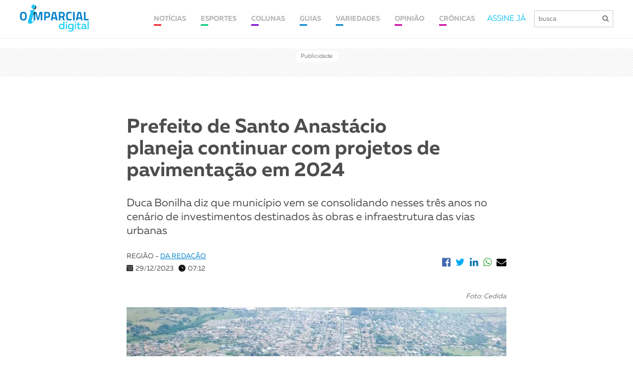

--- FILE ---
content_type: text/html; charset=UTF-8
request_url: https://www.imparcial.com.br/noticias/prefeito-de-santo-anastacio-planeja-continuar-com-projetos-de-pavimentacao-em-2024,62868
body_size: 11085
content:
 

<!DOCTYPE html>
<html>
<head>
    <meta charset="utf-8">
    <meta http-equiv="X-UA-Compatible" content="IE=edge">
    <meta name="viewport" content="width=device-width, initial-scale=1">
    <title>Prefeito de Santo Anastácio planeja continuar com projetos de pavimentação em 2024 | O Imparcial</title>
    <meta name="keywords" content="Presidente Prudente, Prudente, Presidente Prudente e Região, Notícias, Últimas Notícias, Últimas Notícias de Presidente Prudente e Região, Artigos, Crônicas, Críticas, Matérias, Postagem, Esportes, Variedades, Cultura, Agenda Cultural, Publicações Oficiais, Publicações Legais, Classificados">

    <meta name="description" content="&ldquo;Podemos dizer que Santo Anast&aacute;cio&nbsp;foi um munic&iacute;pio que conseguiu superar as dificuldades financeiras deste &uacute;ltimo ano e avan&ccedil;ou muito na exe">
    <meta name="author" content="Jornal O Imparcial">
    
    <!--start Facebook Open Graph Protocol-->
    <meta property="og:site_name" content="imparcial.com.br/" />
    <meta property="og:type" content="article"/>
    <meta property="og:locale" content="pt_BR" />
    <meta property="og:title" content="Prefeito de Santo Anastácio planeja continuar com projetos de pavimentação em 2024"/>
    <meta property="og:url" content="https://www.imparcial.com.br/noticias/prefeito-de-santo-anastacio-planeja-continuar-com-projetos-de-pavimentacao-em-2024,62868"/>
    <meta property="og:image" itemprop="image" content="https://www.imparcial.com.br/share/assets/images/galeria/1703790155.jpeg?v=13012021"/>
    <meta property="og:image:width" content="600" />
    <meta property="og:image:height" content="315" />
    <meta property="og:description" content="&ldquo;Podemos dizer que Santo Anast&aacute;cio&nbsp;foi um munic&iacute;pio que conseguiu superar as dificuldades financeiras deste &uacute;ltimo ano e avan&ccedil;ou muito na exe"/>
    <meta property="fb:app_id" content="935546876594245"/>

    <style>.google-auto-placed.ap_container{ display: none !important; }.youtube-embed-wrapper{width: 100% !important;}</style>

    <meta name="robots" content="index,follow">

<!-- favicon -->
<link href="https://www.imparcial.com.br/assets/img/favicon.png" rel=icon>

<!-- Theme Style -->
<script src="https://use.fontawesome.com/86d4774025.js"></script>
<link type="text/css" rel="stylesheet" href="https://www.imparcial.com.br/assets/new/js/slick/slick.css"/>
<link type="text/css" rel="stylesheet" href="https://www.imparcial.com.br/assets/new/css/aos/aos.css"/> 
<link type="text/css" rel="stylesheet" href="https://www.imparcial.com.br/assets/new/css/fonte/muller/styles.css"/>
<link type="text/css" rel="stylesheet" href="https://www.imparcial.com.br/assets/new/css/fancybox/jquery.fancybox.min.css"/>
<link type="text/css" rel="stylesheet" href="https://www.imparcial.com.br/assets/new/css/scroll/jquery.mCustomScrollbar.css"/>
<link type="text/css" rel="stylesheet" href="https://www.imparcial.com.br/assets/new/css/estilo-header-footer.css?v=1768785934"/>
<link type="text/css" rel="stylesheet" href="https://www.imparcial.com.br/assets/new/css/estilo.css?v=1768785934"/>
<link type="text/css" rel="stylesheet" href="https://www.imparcial.com.br/assets/new/css/estilo-noticia.css?v=1768785934"/>
<link type="text/css" rel="stylesheet" href="https://www.imparcial.com.br/assets/new/css/noticia-interna.css?j=1768785934"/>

<!-- Inicio da tag TT de segmencatao -->
<script id="tailtarget" type="text/javascript">
	// <![CDATA[
	var _ttprofiles = _ttprofiles || [];
	_ttprofiles.profiles = [];

	_ttprofiles.push(['_setAccount', 'TT-12019-7']); // _setAccount

	_ttprofiles.push(['_enableServices']);
	document.write("<scr" + "ipt src='" + ("https:" == document.location.protocol ? "https:" : "http:") + "//d.tailtarget.com/profiles.js'></scr" + "ipt>");
	// ]]>
</script>
<!-- Final da tag TT de segmentacao -->

<!-- TailTarget Tag Manager TT-12019-7/CT-827 -->
<script>
    (function(i) {
    var ts = document.createElement('script');
    ts.type = 'text/javascript';
    ts.async = true;
    ts.src = ('https:' == document.location.protocol ? 'https://' : 'http://') + 'tags.t.tailtarget.com/t3m.js?i=' + i;
    var s = document.getElementsByTagName('script')[0];
    s.parentNode.insertBefore(ts, s);
    })('TT-12019-7/CT-827');
</script>
<!-- End TailTarget Tag Manager -->

<!-- Ad Sense -->
<script async src="//pagead2.googlesyndication.com/pagead/js/adsbygoogle.js"></script>
<script>
  (adsbygoogle = window.adsbygoogle || []).push({
	google_ad_client: "ca-pub-6520626932476530",
	enable_page_level_ads: true
  });
</script>
<!-- End Ad Sense -->

<!-- Analytics -->
<script>
	  (function(i,s,o,g,r,a,m){i['GoogleAnalyticsObject']=r;i[r]=i[r]||function(){
	  (i[r].q=i[r].q||[]).push(arguments)},i[r].l=1*new Date();a=s.createElement(o),
	  m=s.getElementsByTagName(o)[0];a.async=1;a.src=g;m.parentNode.insertBefore(a,m)
	  })(window,document,'script','https://www.google-analytics.com/analytics.js','ga');

	  ga('create', 'UA-154981-7', 'auto');
	  ga('send', 'pageview');
</script>
<!-- End Analytics -->


<!-- TailTarget Tag Manager TT-12019-7/CT-827 -->
<script>
    (function(i) {
	    var ts = document.createElement('script');
	    ts.type = 'text/javascript';
	    ts.async = true;
	    ts.src = ('https:' == document.location.protocol ? 'https://' : 'http://') + 'tags.t.tailtarget.com/t3m.js?i=' + i;
	    var s = document.getElementsByTagName('script')[0];
	    s.parentNode.insertBefore(ts, s);
    })('TT-12019-7/CT-827');
</script>

<!-- End TailTarget Tag Manager -->
<script async='async' src='https://www.googletagservices.com/tag/js/gpt.js'></script>

<script>
	var googletag = googletag || {};
  	googletag.cmd = googletag.cmd || [];
</script>

<script>
	googletag.cmd.push(function() 
	{		
		googletag.defineSlot('/125908301/Athia-300x600', [300, 600], 'div-gpt-ad-1501103060491-0').addService(googletag.pubads());
		googletag.defineSlot('/125908301/Athia-300x250', [300, 250], 'div-gpt-ad-1501103237417-0').addService(googletag.pubads());

		googletag.defineSlot('/125908301/MOVIECOM', [728, 90], 'div-gpt-ad-1550840823380-0').addService(googletag.pubads());
		googletag.defineSlot('/125908301/MOVIECOM', [320, 100], 'div-gpt-ad-1550840823380-0-moviecom-mobile').addService(googletag.pubads());

		googletag.defineSlot('/125908301/eleicoes-970x250', [[728, 90], [970, 90], [970, 150]], 'div-gpt-ad-1541012582867-0-eleicoes').addService(googletag.pubads());
		// googletag.defineSlot('/125908301/todos-formatos', [[300, 600], [1024, 768], [728, 90], [300, 250], [970, 90], [970, 150], [970, 250]], 'div-gpt-ad-1541012582867-0').addService(googletag.pubads());	

		googletag.defineSlot('/125908301/todos-formatos', [[728, 90], [970, 90], [970, 150], [970, 250]], 'div-gpt-ad-1541012582867-0').addService(googletag.pubads());
		// googletag.defineSlot('/125908301/cabecalho_970X250', [[728, 90], [970, 90], [970, 150], [970, 250]], 'div-gpt-ad-1541012582867-0').addService(googletag.pubads());

		googletag.defineSlot('/125908301/Billboard-970x250px', [970, 250], 'div-gpt-ad-1565310343630-0').addService(googletag.pubads());
		googletag.defineSlot('/125908301/Billboard-970x250px', [320, 100], 'div-gpt-ad-1541012582867-0-billboard-mobile').addService(googletag.pubads());

		googletag.defineSlot('/125908301/ads_728x90', [[970, 150], [970, 90], [728, 90]], 'div-gpt-ad-1578483907719-0').addService(googletag.pubads());
		googletag.defineSlot('/125908301/detran-modal', [[800, 505], [970, 150]], 'div-gpt-ad-138321441901-0').addService(googletag.pubads());

		googletag.defineSlot('/125908301/todos-formatos', [[300, 50], [300, 100], [300, 200], [300, 250]], 'div-gpt-ad-1541012582867-0-mobile').addService(googletag.pubads());

		// googletag.defineSlot('/125908301/clube-assinante', [970, 150], 'div-gpt-ad-1541012582867-0-clube-assinante').addService(googletag.pubads());
		googletag.defineSlot('/125908301/cabecalho_970X250', [[728, 90], [970, 90], [970, 150], [970, 250]], 'div-gpt-ad-1541012582867-0-clube-assinante').addService(googletag.pubads());
		// googletag.defineSlot('/125908301/clube-assinante', [320, 480], 'div-gpt-ad-1541012582867-0-clube-assinante-mobile').addService(googletag.pubads());
		googletag.defineSlot('/125908301/cabecalho_970X250', [320, 100], 'div-gpt-ad-1541012582867-0-clube-assinante-mobile').addService(googletag.pubads());	

		googletag.defineSlot('/125908301/meio_pagina_970x250', [970, 250], 'div-gpt-ad-22205383484').addService(googletag.pubads());
		googletag.defineSlot('/125908301/meio_pagina_970x250', [320, 100], 'div-gpt-ad-22205383484-mobile').addService(googletag.pubads());

		//googletag.pubads().enableSingleRequest();
		googletag.pubads().collapseEmptyDivs();

		//Parametros Tail Target
		googletag.pubads().setTargeting("ttLS", _ttprofiles.getProfiles);//Estilos de Vida
		googletag.pubads().setTargeting("ttS", _ttprofiles.getSubjects);//Interesses
		googletag.pubads().setTargeting("ttT", _ttprofiles.getTeam);//Futebol
		googletag.pubads().setTargeting("ttC", _ttprofiles.getSocialClass);//Classe Social
		googletag.pubads().setTargeting("ttU", _ttprofiles.getMicrosegments);//Microsegmentos
		googletag.pubads().setTargeting("ttCA", _ttprofiles.getCustomAudience);//Audiencia Customizada
		googletag.pubads().setTargeting("ttE", _ttprofiles.getEquipment);//Dispositivos
		googletag.pubads().setTargeting("ttA", _ttprofiles.getAge);//Idade
		googletag.pubads().setTargeting("ttG", _ttprofiles.getGender);//Gênero

		googletag.enableServices();
  	});
</script>

<!-- RD -->
<script type="text/javascript" async src="https://d335luupugsy2.cloudfront.net/js/loader-scripts/41b17531-11ce-413a-9e5f-805807480ff7-loader.js" ></script>
<!-- RD -->


</head>

<body>
    <div id="header-site">
  <div class="container">
    <div class="box-header">
      <div class="logo">
        <a href="https://www.imparcial.com.br/"><img src="https://www.imparcial.com.br/assets/new/imgs/logo-nova.png" alt="Jornal O Imparcial"/></a>
      </div>
      <div class="box-info-header">
        <nav class="new"> 
        	<ul>
        		<li>
        			<a class="link cl-noticia" href="https://www.imparcial.com.br/noticias">
			            <span>NOTÍCIAS</span>
			        </a>
        			<div class="box-submenu">
		              <a href="https://www.imparcial.com.br/geral">GERAL</a>
		              <a href="https://www.imparcial.com.br/regiao">REGIÃO</a>
		              <a href="https://www.imparcial.com.br/prudente">PRUDENTE</a>
                  <a href="https://www.imparcial.com.br/eleicoes">ELEIÇÕES</a>
		              <a href="https://www.imparcial.com.br/empresas-e-negocios">EMPRESAS & NEGÓCIOS</a>
		              <a href="https://www.imparcial.com.br/o-imparcial-rural">O IMPARCIAL RURAL</a>
                  <a href="https://www.imparcial.com.br/o_imparcial_tv">O IMPARCIAL TV</a>
		              <a href="https://www.imparcial.com.br/casa-e-decoracao">CASA & DECORAÇÃO</a>
		              <a href="https://www.imparcial.com.br/saude-e-bem-estar">SAÚDE & BEM-ESTAR</a>
		              <a href="https://www.imparcial.com.br/personagem">PERSONAGEM</a>		            
		              <a href="https://www.imparcial.com.br/autor/graziela-fernandes">Graziela Fernandes</a>
		              <a href="https://www.imparcial.com.br/autor/bili-infante">Bili Infante</a>
		              <a href="https://www.imparcial.com.br/autor/jose-vicente">José Vicente</a>
		              <a href="https://www.imparcial.com.br/autor/jos-costa">José Costa</a>
		              <a href="https://www.imparcial.com.br/autor/toninho-more">Toninho Moré</a>
		              <a href="https://www.imparcial.com.br/autor/william-asaph-yanraphel">William Asaph Yanraphel</a>
		          </div>
        		</li>
        		<li><a class="link cl-esporte" href="https://www.imparcial.com.br/esportes"><span>ESPORTES</span></a></li>
        		<li>
              <a class="link cl-coluna" href="https://www.imparcial.com.br/colunas"><span>COLUNAS</span></a>
              <div class="box-submenu">
                <a href="https://www.imparcial.com.br/autor/canal-1">CANAL 1</a>
                <a href="https://www.imparcial.com.br/autor/sinomar">SINOMAR</a>
                <a href="https://www.imparcial.com.br/autor/roteiro">ROTEIRO</a>
                <a href="https://www.imparcial.com.br/autor/o-imparcial-ha-50-anos">O IMPARCIAL HÁ 50 ANOS</a>
                <a href="https://www.imparcial.com.br/contexto">Contexto Paulista</a>
                <a href="https://www.imparcial.com.br/coluna/em-fotos">EM FOTOS</a>
                <a href="https://www.imparcial.com.br/autor/homero-ferreira">Plantão</a>
                <a href="https://www.imparcial.com.br/turismo">TURISMO</a>
                <a href="https://www.imparcial.com.br/coluna/diario-de-bordo">DIÁRIO DE BORDO</a>
                <a href="https://www.imparcial.com.br/autor/jair-rodrigues-garcia-junior">NUTRIÇÃO & ATIVIDADE FÍSICA</a>
                <a href="https://www.imparcial.com.br/autor/richard-de-almeida">RICHARD</a>
                <a href="https://www.imparcial.com.br/autor/bruna-melo">BRUNA MELO</a>
                <a href="https://www.imparcial.com.br/autor/luis-isique">INOVAÇÃO & TECNOLOGIA</a>
                <a href="https://www.imparcial.com.br/coluna/diocese-informa">DIOCESE INFORMA</a>
                <a href="https://www.imparcial.com.br/coluna/dignaidade">DIGNAIDADE</a>
                <a href="https://www.imparcial.com.br/coluna/cinemateca">CINEMATECA</a>
                <a href="https://www.imparcial.com.br/turismo-religioso">TURISMO RELIGIOSO</a>
                <a href="https://www.imparcial.com.br/autor/social-instagram">Social Instagram</a>
                <a href="https://www.imparcial.com.br/autor/benjamin-resende">Raízes Prudentinas</a>              
                <a href="https://www.imparcial.com.br/autor/antonio-montenegro-fiuza">Antonio Montenegro Fiuza</a>
                <a href="https://www.imparcial.com.br/autor/luciano-carreira">Luciano Carreira</a>                
              </div>
            </li>
            <li><a class="link cl-guia" href="https://www.imparcial.com.br/guia"><span>GUIAS</span></a></li>
    		<li><a class="link cl-guia" href="https://www.imparcial.com.br/variedades"><span>VARIEDADES</span></a></li>
    		<li>
              <a class="link cl-cultura" href="https://www.imparcial.com.br/opiniao"><span>OPINIÃO</span></a>
              <div class="box-submenu">
                <a href="https://www.imparcial.com.br/artigo">ARTIGOS</a>
                <a href="https://www.imparcial.com.br/editorial">EDITORIAL</a>
              </div>
            </li>
            <li>
              <a class="link cl-cultura" href="https://www.imparcial.com.br/cronica"><span>CRÔNICAS</span></a>
              <div class="box-submenu">
                <a href="https://www.imparcial.com.br/cronica">CRÔNICAS</a>
                <a href="https://www.imparcial.com.br/autor/persio-isaac">PÉRSIO ISAAC</a>
                <a href="https://www.imparcial.com.br/autor/sandro-villar">SANDRO VILLAR</a>
                <a href="https://www.imparcial.com.br/autor/roberto-mancuzo">ROBERTO MANCUZO</a>
              </div>
            </li>
        	</ul>
          <a class="link cl-noticia" href="https://www.imparcial.com.br/noticias"><span>NOTÍCIAS</span></a>
          <a class="link cl-esporte" href="https://www.imparcial.com.br/esportes"><span>ESPORTES</span></a>
          <a class="link cl-coluna" href="https://www.imparcial.com.br/colunas"><span>COLUNAS</span></a>
          <a class="link cl-guia" href="https://www.imparcial.com.br/guia"><span>GUIAS</span></a>
          <a class="link cl-cultura" href="https://www.imparcial.com.br/variedades"><span>CULTURA</span></a>
        </nav>
        <div class="box-busca">
          <a href="https://www.imparcial.com.br/whatsapp">ASSINE JÁ</a>
          <form action="https://www.imparcial.com.br/buscar/" method="GET">
            <!-- <a class="btn-minha-conta" href="https://www.imparcial.com.br/acesso">minha conta</a> -->
              <input name="buscar" id="buscar" type="text" placeholder="busca">                    
              <button type="submit"><i class="fa fa-search"></i></button>
          </form>
        </div>
      </div>
    </div>
  </div>
</div>

<div class="menu-mobile">
  <a href="https://www.imparcial.com.br/"><img src="https://www.imparcial.com.br/assets/new/imgs/logo-nova.png" alt="Jornal O Imparcial"/></a>
  <span class="btn-busca">
    <i class="fa fa-search"></i>
  </span>
  <div class="btn-menu">
    <span></span>
  </div>
</div>
 
<div class="box-busca-mobile">

  <div class="box-busca">
    <span class="btn-voltar"><i class="fa fa-arrow-left" aria-hidden="true"></i></span>
    <form action="https://www.imparcial.com.br/buscar/" method="GET">
        <input name="buscar" id="buscar" type="text" placeholder="busca">
        <button type="submit"><i class="fa fa-search"></i></button>
    </form>
  </div>
</div>


    <section class="box-publi">
        
  <div id="ads_728x90" class="box-public hidden-xs">
      <span>Publicidade</span>
      <div class="box-pub">                  
          <div id='div-gpt-ad-1541012582867-0-clube-assinante' style='margin: auto;'>
            <script>              
              googletag.cmd.push(function() { googletag.display('div-gpt-ad-1541012582867-0-clube-assinante'); });
            </script>
            <!-- <a href="https://www.andorinha.com/" target="_blank" rel="noopener noreferrer">
              <img src="https://www.imparcial.com.br//assets/new/imgs/ads/ads-andorinha.jpg" alt="Anúncio Andorinha">
            </a> -->
          </div>
      </div>
  </div>

  <div id="ads_mobile" class="box-public hidden-xs display_mobile">
      <span>Publicidade</span>
      <div class="box-pub">                    
          <div id='div-gpt-ad-1541012582867-0-clube-assinante-mobile' style='margin: auto;'>
            <script>              
              googletag.cmd.push(function() { googletag.display('div-gpt-ad-1541012582867-0-clube-assinante-mobile'); });
            </script>
            <!-- <a href="https://www.andorinha.com/" target="_blank" rel="noopener noreferrer">
              <img src="https://www.imparcial.com.br//assets/new/imgs/ads/ads-andorinha.jpg" alt="Anúncio Andorinha">
            </a> -->
          </div>
      </div>
  </div>

    </section>

    <section class="noticia">
        <div class="container">
            <div class="box-noticia">
                <div class="box-titulo">
                    <div class="titulo">
                                                 <h1 >Prefeito de Santo Anastácio planeja continuar com projetos de pavimentação em 2024</h1>
                                                                                    
                    </div>
                    <div class="sub-titulo">
                        <h2>Duca Bonilha diz que município vem se consolidando nesses três anos no cenário de investimentos destinados às obras e infraestrutura das vias urbanas</h2>
                    </div>
                    <div class="infos">
                        <div class="info cada-info">
                            <p>REGIÃO - <a href="https://www.imparcial.com.br/autor/da-redacao" style="text-decoration: underline !important; color: #0083ca !important;">DA REDAÇÃO</a></p>
                            <div class="cada">
                                <img src="https://www.imparcial.com.br/assets/new/imgs/icon-calendar.png" alt="Data" />
                                <span>29/12/2023</span>
                            </div>
                            <div class="cada">
                                <img src="https://www.imparcial.com.br/assets/new/imgs/icon-hours.png" alt="Horário" />
                                <span>07:12</span>
                            </div>
                        </div>
                        <div class="redes cada-info">
                            <div class="item">
                                <a href="https://www.facebook.com/sharer/sharer.php?u=&t=" target="_blank" onclick="window.open('https://www.facebook.com/sharer/sharer.php?u=' + encodeURIComponent(document.URL) + '&t=' + encodeURIComponent(document.URL)); return false;">
                                    <i class="fa fa-facebook-official"></i>
                                </a>
                            </div>
                            <div class="item">
                                <a href="https://twitter.com/intent/tweet?" target="_blank" title="Tweet" onclick="window.open('https://twitter.com/intent/tweet?text=%20Gostei%20dessa%20publicação ' + encodeURIComponent(document.title) + ':%20 ' + encodeURIComponent(document.URL)); return false;">
                                    <i class="fa fa-twitter"></i>
                                </a>
                            </div>
                            <div class="item">
                                <a href="https://www.linkedin.com/shareArticle?mini=true&url=&title=&summary=&source=" target="_blank" title="Share on LinkedIn" onclick="window.open('https://www.linkedin.com/shareArticle?mini=true&url=' + encodeURIComponent(document.URL) + '&title=' + encodeURIComponent(document.title)); return false;">
                                    <i class="fa fa-linkedin"></i>
                                </a>
                            </div>
                            <div class="item">
                                <a class="desk" onclick="window.open(this.href, 'WhatsApp-share','width=580,height=400');return false;" href="https://api.whatsapp.com/send?text=https://www.imparcial.com.br/noticias/prefeito-de-santo-anastacio-planeja-continuar-com-projetos-de-pavimentacao-em-2024,62868">
                                    <i class="fa fa-whatsapp"></i>
                                </a>
                                <a class="mobile" href="whatsapp://send?text=https://www.imparcial.com.br/noticias/prefeito-de-santo-anastacio-planeja-continuar-com-projetos-de-pavimentacao-em-2024,62868" data-action="share/whatsapp/share">
                                    <i class="fa fa-whatsapp"></i>
                                </a>
                            </div>
                            <div class="item">
                                <a href="/cdn-cgi/l/email-protection#f8c78b8d9a929d9b8cc5de9a979c81c5c2ddcac8" target="_blank" title="Email" onclick="window.open('mailto:?subject=' + encodeURIComponent(document.title) + '&body=' + encodeURIComponent(document.URL)); return false;">
                                    <i class="fa fa-envelope"></i>
                                </a>
                            </div>
                        </div>
                    </div>
                </div>
                <div class="conteudo">
                    <div class="box-leganda-fotos" style="margin-bottom: 5px; text-align: right; font-style: italic;">
                        <span class='credito'>Foto: Cedida</span>                    </div>
                    <img src='https://www.imparcial.com.br//assets/images/galeria/1703790155.jpeg' alt='Prefeito Duca Bonilha: “Santo Anastácio conseguiu superar as dificuldades financeiras deste último ano e avançou muito”'>                    <div class="box-leganda-fotos" style="margin-bottom: 25px; font-style: italic;">                                            
                        <span>Prefeito Duca Bonilha: “Santo Anastácio conseguiu superar as dificuldades financeiras deste último ano e avançou muito”</span>                    </div>
                                            <p>&ldquo;Podemos dizer que <a data-gid="1314" href="https://www.imparcial.com.br/guia/assunto/santo-anastacio">Santo Anast&aacute;cio</a>&nbsp;foi um munic&iacute;pio que conseguiu superar as dificuldades financeiras deste &uacute;ltimo ano e avan&ccedil;ou muito na execu&ccedil;&atilde;o de obras e fornecimento de servi&ccedil;os prestados &agrave; popula&ccedil;&atilde;o&rdquo;, considera o prefeito de Santo Anast&aacute;cio, <a data-gid="10003" href="https://www.imparcial.com.br/guia/pessoa/duca-bonilha">Duca Bonilha</a>&nbsp;(Uni&atilde;o Brasil), que fez um balan&ccedil;o dos &uacute;ltimos tr&ecirc;s anos &agrave; frente do Executivo.</p>

<p>Ele diz estar terminando o seu terceiro ano de mandato com balan&ccedil;o promissor e projetos previstos para 2024. Dentre todas as demandas que v&ecirc;m sendo trabalhadas, Santo Anast&aacute;cio se consolida no cen&aacute;rio de investimentos destinados &agrave;s obras e infraestruturas das vias urbanas.</p>

<p>Nesta modalidade, segundo o prefeito, somente neste &uacute;ltimo ano, a administra&ccedil;&atilde;o conseguiu avan&ccedil;ar na execu&ccedil;&atilde;o de importantes obras para o munic&iacute;pio, algumas j&aacute; foram conclu&iacute;das e outras est&atilde;o em fase final e devem ser inauguradas no in&iacute;cio do pr&oacute;ximo ano. S&atilde;o elas:&nbsp;</p>

<p>-<strong> Constru&ccedil;&atilde;o do coreto (conclu&iacute;da);</strong><br />
- Rebaixamento do pontilh&atilde;o da linha f&eacute;rrea (conclu&iacute;da);<br />
- <strong>Constru&ccedil;&atilde;o da sede para a Banda Musical Municipal (conclu&iacute;da);</strong><br />
- Implementa&ccedil;&atilde;o da Cozinhalimento (conclu&iacute;da);<br />
- <strong>Reconstru&ccedil;&atilde;o do barrac&atilde;o da Fepasa (conclu&iacute;da);</strong><br />
- Constru&ccedil;&atilde;o de uma nova Unidade B&aacute;sica de Sa&uacute;de (fase final);<br />
- <strong>Unidade do Poupatempo (fase final);</strong><br />
- Constru&ccedil;&atilde;o de um Centro de Fisioterapia (fase final);<br />
- <strong>Constru&ccedil;&atilde;o de campo de futebol society e de areia na Vila Nova Esperan&ccedil;a (fase final);</strong><br />
- &nbsp;Recapeamento de ruas de mais da metade da cidade.</p>

<h2><strong>Meio ambiente</strong></h2>

<p>Duca Bonilha ainda destacou o setor de meio ambiente, que tamb&eacute;m evoluiu muito em Santo Anast&aacute;cio, com a implementa&ccedil;&atilde;o do Centro de Gerenciamento de Res&iacute;duos S&oacute;lidos e a efic&aacute;cia na opera&ccedil;&atilde;o de transbordo. Al&eacute;m da finaliza&ccedil;&atilde;o da sede da <a data-gid="9519" href="https://www.imparcial.com.br/guia/empresa/acasa-associacao-de-coletores-de-residuos-solidos-e-materiais-reciclaveis-de-santo-anastacio">Acasa (Associa&ccedil;&atilde;o de Coletores de Res&iacute;duos S&oacute;lidos e Materiais Recicl&aacute;veis de Santo Anast&aacute;cio)</a>.<br />
De acordo com o prefeito Duca, todas as &aacute;reas foram &ldquo;excepcionais&rdquo;. &ldquo;&Eacute; dif&iacute;cil enumerar em poucas palavras tudo o que foi realizado neste &uacute;ltimo ano, ent&atilde;o, vou resumiu o m&aacute;ximo poss&iacute;vel. O setor da sa&uacute;de realizou um trabalho gigantesco, passamos algumas dificuldades, mas conseguimos solucionar os maiores problemas e procuramos n&atilde;o deixar ningu&eacute;m desamparado no quesito atendimento&rdquo;.</p>

<h2><strong>Educa&ccedil;&atilde;o</strong></h2>

<p>&ldquo;Tivemos um ano aben&ccedil;oado, com escolas reformadas com certificados de AVCB [Auto de Vistoria do Corpo de Bombeiros], um documento que atesta a seguran&ccedil;a de uma edifica&ccedil;&atilde;o e garante que a constru&ccedil;&atilde;o segue as normas de seguran&ccedil;a contra inc&ecirc;ndios estabelecidas pela corpora&ccedil;&atilde;o, implementa&ccedil;&atilde;o de v&aacute;rios projetos, moderniza&ccedil;&atilde;o nas salas de aulas, contrata&ccedil;&atilde;o de novos profissionais, aquisi&ccedil;&atilde;o de ve&iacute;culos, entre tantas outras benfeitorias&rdquo;, enumera o prefeito.</p>

<h2><strong>Vias rurais</strong></h2>

<p>&ldquo;Foi um trabalho incessante neste ano de 2023, marcado por grandes per&iacute;odos de seca, mas tamb&eacute;m per&iacute;odos de chuvas intensas. Nossas equipes trabalharam incansavelmente entre consertos de pontes, passagem de m&aacute;quinas, desobstru&ccedil;&atilde;o de caminhos, entre tantos servi&ccedil;os essenciais para que tivesse o bom funcionamento do tr&aacute;fego nos locais&rdquo;, pontua Duca Bonilha.</p>

<h2><strong>Cultura</strong></h2>

<p>&ldquo;Est&aacute; a&iacute; um departamento que orgulha Santo Anast&aacute;cio. Apesar do ano complicado, angariou recursos estaduais e federais e fez acontecer eventos incr&iacute;veis que, com certeza, enalteceram ainda mais nossa cidade, com programas culturais de alta qualidade&rdquo;.</p>

<h2><strong>Esporte</strong></h2>

<p>&ldquo;Bem, esse tamb&eacute;m tenho que tirar o chap&eacute;u e cumprimentar o departamento por tamanha garra e comprometimento. Com uma equipe de jovens trabalhando unidos, colocaram o nome de Santo Anast&aacute;cio outra vez em evid&ecirc;ncia em v&aacute;rias categorias esportivas, atrav&eacute;s de realiza&ccedil;&otilde;es de in&uacute;meros torneios e campeonatos&rdquo;.</p>

<h2><strong>Anseio para 2024</strong></h2>

<p>Para o pr&oacute;ximo ano, o governo municipal planeja dar continuidade a projetos de pavimenta&ccedil;&atilde;o, &ldquo;finalizar e inaugurar as obras em constru&ccedil;&atilde;o, melhorias e amplia&ccedil;&atilde;o da rede municipal de ensino e mais mutir&otilde;es de sa&uacute;de encarando de frente a demanda reprimida&rdquo;. Em especial, o prefeito aponta a quest&atilde;o da reforma e melhoria da Esta&ccedil;&atilde;o Ferrovi&aacute;ria, que ele pretende transformar num grande Centro de Lazer.</p>

<p>Fotos: Cedidas</p>

<p><img src="https://www.imparcial.com.br/images/galeria/1703789944.jpeg" style="width: 400px; height: 300px;" /><br />
Na nova sede do Cozinhalimento ser&atilde;o oferecidos v&aacute;rios cursos &ndash; desde aproveitamento de alimentos at&eacute; produ&ccedil;&atilde;o de biscoitos, bolos, p&atilde;es, entre outros</p>

<p><img src="https://www.imparcial.com.br/images/galeria/1703789951.jpeg" style="width: 400px; height: 301px;" /><br />
Unidade do Poupatempo de Santo Anast&aacute;cio passa por reforma e adequa&ccedil;&atilde;o &ndash; pr&eacute;dio era sede de uma ag&ecirc;ncia do Banco do Brasil</p>

<p><img src="https://www.imparcial.com.br/images/galeria/1703789958.jpeg" style="width: 400px; height: 300px;" /><br />
Monumento hist&oacute;rico dos anos 60, o coreto da Pra&ccedil;a Ataliba Leonel foi reconstru&iacute;do; investimento foi de R$ 200 mil</p>
                                                   
                </div>
            </div>
        </div>
                    <!-- <div class="comentarios">
                <div class="titulo">
                    <h2>Comentários</h2>
                    <p>Os comentários são de responsabilidade exclusiva de seus autores e não representam a opinião deste site.</p>
                </div>

                <div class="box-comentarios">
                    <div class="item">
                        <div class="head">
                            <div class="nome">
                                <p>SIDNEY DIAS</p>
                            </div>
                            <div class="horario">
                                <p>há 48 min</p>
                            </div>
                        </div>
                        <div class="comentario">
                            <p>Lorem ipsum dolor sit amet, consectetur adipiscing elit. Aenean eu volutpat arcu. Sed sit amet auctor ligula. Aenean augue mi, lacinia ac dolor nec, sodales cursus mi. Fusce et consectetur mi. Etiam scelerisque turpis quis pulvinar posuere. Morbi et vestibulum ex, eget convallis est. Mauris eu consequat justo.</p>
                        </div>
                        <div class="opcoes">
                            <div class="itens">
                                <div class="responda">
                                    <img src="https://www.imparcial.com.br/assets/new/imgs/icon-responda.png">
                                    <p>RESPONDA</p>
                                </div>
                                <div class="curtir">
                                    <img src="https://www.imparcial.com.br/assets/new/imgs/icon-curtir.png">
                                    <p>0</p>
                                </div>
                            </div>
                            <div class="itens">
                                <div class="denuncie">
                                    <img src="https://www.imparcial.com.br/assets/new/imgs/icon-denuncie.png">
                                    <p>DENUNCIE</p>
                                </div>
                            </div>
                        </div>
                    </div>
                </div>
            </div> -->
        </section>

        <!-- <div id="ads_970x90" class="box-public hidden-xs">
    <span>Publicidade</span>
    <div class="box-pub">
        <div id='div-gpt-ad-138321441901-0' style='margin: auto;'>
          <script>
            googletag.cmd.push(function() { googletag.display('div-gpt-ad-138321441901-0'); });
          </script>
        </div>
    </div>
</div> -->

<div id="ads_970x90" class="box-public">
    <span>Publicidade</span>
    <div class="box-pub">
        <div id='div-gpt-ad-138321441901-0' style='margin: auto;'>
          <script data-cfasync="false" src="/cdn-cgi/scripts/5c5dd728/cloudflare-static/email-decode.min.js"></script><script>
            googletag.cmd.push(function() { googletag.display('div-gpt-ad-138321441901-0'); });
          </script>
        </div>
    </div>
</div>
        <section class="noticia">
            <div class="container">
                <div class="veja-tambem">
                    <div class="titulo">
                        <h2>Veja também</h2>
                    </div>
                    <div class="box-noticias">
                                                    <div class="item ">
                                <a href="https://www.imparcial.com.br/noticias/rancharia-promove-copa-eco-turistica-mercosul-de-futebol,78319">
                                                                            <div class="box-img" style="background-image: url('https://www.imparcial.com.br//assets/images/galeria/1768588882.jpeg')">
                                            <span style="background-color: #00ca7c">Em Esportes</span>
                                        </div>
                                                                        <div class="box-informacoes">
                                        <h5></h5>
                                        <h2>Rancharia promove Copa Eco Turística Mercosul de Futebol</h2>
                                        <div class="chamada">
                                            <p>Um dos maiores eventos esportivos da regi&atilde;o tem in&iacute;cio nesta segunda-feira (19): &eacute; a 16&ordf; Copa Eco Tur&iacute;stica Mercosul de Futebol, realizada pela Prefeitura de Rancharia, atrav&eacute;s da Secretaria Municipal de Esporte e Lazer, com o apoio da C&acirc;mara Municipal e...</p>
                                        </div>
                                    </div>
                                </a>
                            </div>
                                                    <div class="item ">
                                <a href="https://www.imparcial.com.br/noticias/secult-divulga-cronograma-para-eleicao-2026-do-comuc,78344">
                                                                            <div class="box-img" style="background-image: url('https://www.imparcial.com.br//assets/images/galeria/1768657460.jpg')">
                                            <span style="background-color: #ca009d">Em Variedades</span>
                                        </div>
                                                                        <div class="box-informacoes">
                                        <h5></h5>
                                        <h2>Secult divulga cronograma para eleição 2026 do Comuc</h2>
                                        <div class="chamada">
                                            <p>A Secult (Secretaria Municipal de Cultura de Presidente Prudente) informa as datas e o planejamento para a elei&ccedil;&atilde;o de 2026 do Comuc (Conselho Municipal de Cultura). O processo definir&aacute; os novos representantes da sociedade civil e do poder p&uacute;blico no &oacute;rg&atilde;o re...</p>
                                        </div>
                                    </div>
                                </a>
                            </div>
                                                    <div class="item ">
                                <a href="https://www.imparcial.com.br/noticias/no-feriado-do-padroeiro-comercio-de-prudente-estara-aberto,78331">
                                                                            <div class="box-img" style="background-image: url('https://www.imparcial.com.br//assets/images/galeria/1768596346.jpg')">
                                            <span style="background-color: #eb212e">Em Prudente</span>
                                        </div>
                                                                        <div class="box-informacoes">
                                        <h5></h5>
                                        <h2>No feriado do padroeiro, comércio de Prudente estará aberto</h2>
                                        <div class="chamada">
                                            <p>Na pr&oacute;xima ter&ccedil;a-feira (20) &eacute; feriado municipal em Presidente Prudente&nbsp;- Dia de S&atilde;o Sebasti&atilde;o - padroeiro da cidade. Na Catedral de S&atilde;o Sebasti&atilde;o ser&atilde;o celebradas duas missas: &agrave;s 8h e &agrave;s 19h com prociss&atilde;o.

Em raz&at...</p>
                                        </div>
                                    </div>
                                </a>
                            </div>
                                                    <div class="item ">
                                <a href="https://www.imparcial.com.br/noticias/-renomado-shifu-de-tai-chi-ministra-workshop-no-tenis-clube-de-prudente,78339">
                                                                            <div class="box-img" style="background-image: url('https://www.imparcial.com.br//assets/images/galeria/1768653243.jfif')">
                                            <span style="background-color: #00ca7c">Em Esportes</span>
                                        </div>
                                                                        <div class="box-informacoes">
                                        <h5></h5>
                                        <h2> Renomado Shifu de Tai Chi ministra workshop no Tênis Clube de Prudente</h2>
                                        <div class="chamada">
                                            <p>Equil&iacute;brio, coordena&ccedil;&atilde;o, for&ccedil;a muscular, flexibilidade, condicionamento aer&oacute;bico, sa&uacute;de mental e do cora&ccedil;&atilde;o, melhora do sono, bem-estar emocional, concentra&ccedil;&atilde;o e mem&oacute;ria. Esses s&atilde;o apenas alguns dos benef&iacute;cios...</p>
                                        </div>
                                    </div>
                                </a>
                            </div>
                                                    <div class="item ">
                                <a href="https://www.imparcial.com.br/noticias/impostometro-faturamento-das-53-cidades-do-oeste-paulista-cresce-9-7-e-chega-a-r-823-milhoes,78318">
                                                                            <div class="box-img" style="background-image: url('https://www.imparcial.com.br//assets/images/galeria/1768588627.jpg')">
                                            <span style="background-color: #eb212e">Em Região</span>
                                        </div>
                                                                        <div class="box-informacoes">
                                        <h5></h5>
                                        <h2>Impostômetro: faturamento das 53 cidades do oeste paulista cresce 9,7% e chega a R$ 823 milhões</h2>
                                        <div class="chamada">
                                            <p>No oeste paulista, todos os 53 munic&iacute;pios da 10&ordf; RA (Regi&atilde;o Administrativa)&nbsp;registraram alta no faturamento com tributos, em 2025, segundo dados obtidos pela reportagem em levantamento realizado no portal eletr&ocirc;nico do Impost&ocirc;metro, como foi batizado o Sistema Per...</p>
                                        </div>
                                    </div>
                                </a>
                            </div>
                                        
                    </div>
                </div>
            </div>
        </section>
        
        <section id="mapa-site">
	<div class="container">
		<div class="box-mapa-site">
			<div class="item">
				<h4>O Imparcial</h4>
				<a href="https://www.imparcial.com.br/sobre">Sobre O Imparcial</a>
				<a href="https://www.imparcial.com.br/acesso">Minha conta</a>
				<a href="https://www.imparcial.com.br/assine">Assine O Imparcial</a>
				<a href="https://www.imparcial.com.br/midiakit#contato">Fale conosco</a>
			</div>
			<div class="item">
				<h4>Notícias</h4>
				<a href="https://www.imparcial.com.br/prudente">Prudente</a>
				<a href="https://www.imparcial.com.br/regiao">Região</a>
				<a href="https://www.imparcial.com.br/contexto">Contexto Paulista</a>
				<a href="https://www.imparcial.com.br/falecimentos">Falecimentos</a>
			</div>
			<div class="item">
				<h4>Esportes</h4>
				<a href="https://www.imparcial.com.br/esportes">Notícias</a>
				<a href="https://www.imparcial.com.br/coluna/alta-roda">Alta Roda</a>
			</div>
			<div class="item">
				<h4>Turismo</h4>
				<a href="https://www.imparcial.com.br/turismo">Notícias</a>
				<a href="https://www.imparcial.com.br/coluna/diario-de-bordo">Diário de Bordo</a>
			</div>
			<div class="item">
				<h4>Colunas</h4>
				<a href="https://www.imparcial.com.br/colunas">Notícias</a>
				<a href="https://www.imparcial.com.br/coluna/sinomar">Sinomar</a>
				<a href="https://www.imparcial.com.br/coluna/roteiro">Roteiro</a>
				<a href="https://www.imparcial.com.br/coluna/em-fotos">Em fotos</a>				
				<a href="https://www.imparcial.com.br/agendacultural">Agenda cultural</a>
				<a href="https://www.imparcial.com.br/coluna/canal-1">Canal 1</a>
				<!-- <a href="https://www.imparcial.com.br/cinema">Cinema</a> -->
			</div>
			<div class="item">
				<h4>Guias</h4>
				<a href="https://www.imparcial.com.br/guia">Todos</a>
								<a href="https://www.imparcial.com.br/guia/comer-e-beber">Comer e Beber</a>
							</div>
			<div class="item">
				<a class="btn-anuncie-aqui" href="https://www.imparcial.com.br/midiakit">ANUNCIE AQUI</a>

				<h4 class="box-topo">Segurança</h4>
				<img src="https://www.imparcial.com.br/assets/new/imgs/seguranca.png" alt="Site Seguro">
				<h4 class="box-topo">Redes Sociais</h4>
				<ul>
					<li><a href="https://www.facebook.com/OImparcial/"><i class="fa fa-facebook"></i></a></li>
					<li><a href="https://twitter.com/OIMPARCIALSP"><i class="fa fa-twitter"></i></a></li>
					<li><a href="https://www.instagram.com/oimparcialsp/"><i class="fa fa-instagram"></i></a></li>
					<li><a href="https://www.youtube.com/channel/UCZ1uRH3tywNYITKFbQTO2Gg"><i class="fa fa-youtube"></i></a></li>
					<li><a href="https://bit.ly/2ItfU0T"><i class="fa fa-whatsapp"></i></a></li>
				</ul>
			</div>
			<div class="item associado">
				<h4>Associado:</h4>
				<img src="/assets/new/imgs/apj.png">
			</div>
		</div>
	</div>
</section>

<footer>
	<div class="container">
		<div class="box-desenvolvedor">
			<p>&copy; Jornal O Imparcial, propriedade da Editora "Imprensa" Ltda. | Todos os direitos reservados - Desenvolvimento: <a href="https://www.luzpropria.com.br/?utm_source=Imparcial" target="_blank"><img src="https://luzpropria.com.br/logo/logo-luz-propria.png" alt="Luz Própria"></a></p>
		</div>
	</div>
</footer>

<script data-cfasync="false" type="text/javascript" id="clever-core">
	/* <![CDATA[ */
	(function (document, window) {
		var a, c = document.createElement("script"), f = window.frameElement;

		c.id = "CleverCoreLoader62511";
		c.src = "//scripts.cleverwebserver.com/5675ff355e7ef06f662368d3f854c1e0.js";

		c.async = !0;
		c.type = "text/javascript";
		c.setAttribute("data-target", window.name || (f && f.getAttribute("id")));
		c.setAttribute("data-callback", "put-your-callback-macro-here");

		try {
			a = parent.document.getElementsByTagName("script")[0] || document.getElementsByTagName("script")[0];
		} catch (e) {
			a = !1;
		}

		a || (a = document.getElementsByTagName("head")[0] || document.getElementsByTagName("body")[0]);
		a.parentNode.insertBefore(c, a);
	})(document, window);
	/* ]]> */
</script>      

<script src="https://www.imparcial.com.br/assets/new/js/jquery/jquery-3.2.1.min.js"></script>

<script src="https://www.imparcial.com.br/assets/new/js/jquery/jmask.js"></script>
<script src="https://www.imparcial.com.br/assets/new/js/jquery/jquery.validate.js"></script>
<script src="https://www.imparcial.com.br/assets/new/js/parallax/parallax.min.js"></script>
<script src="https://www.imparcial.com.br/assets/new/js/aos/aos.js"></script>
<script type="text/javascript" src="https://www.imparcial.com.br/assets/new/js/scroll/jquery.mCustomScrollbar.js"></script>
<script type="text/javascript" src="https://www.imparcial.com.br/assets/new/js/scroll/jquery.mCustomScrollbar.concat.min.js"></script> 
<script type="text/javascript" src="https://www.imparcial.com.br/assets/new/js/slick/slick.min.js"></script>
<script type="text/javascript" src="https://www.imparcial.com.br/assets/new/js/fancybox/jquery.fancybox.min.js"></script>
<script type="text/javascript" src="https://www.imparcial.com.br/assets/new/js/script.js?v=1768785934"></script>

<script defer src="https://static.cloudflareinsights.com/beacon.min.js/vcd15cbe7772f49c399c6a5babf22c1241717689176015" integrity="sha512-ZpsOmlRQV6y907TI0dKBHq9Md29nnaEIPlkf84rnaERnq6zvWvPUqr2ft8M1aS28oN72PdrCzSjY4U6VaAw1EQ==" data-cf-beacon='{"version":"2024.11.0","token":"13cc5fd340fb4473be2d50db198d8d88","r":1,"server_timing":{"name":{"cfCacheStatus":true,"cfEdge":true,"cfExtPri":true,"cfL4":true,"cfOrigin":true,"cfSpeedBrain":true},"location_startswith":null}}' crossorigin="anonymous"></script>
</body>

</html>    </body>
    </html>

--- FILE ---
content_type: text/html; charset=utf-8
request_url: https://www.google.com/recaptcha/api2/aframe
body_size: 258
content:
<!DOCTYPE HTML><html><head><meta http-equiv="content-type" content="text/html; charset=UTF-8"></head><body><script nonce="3MdQz0gCHe02V2gtjqw2Ow">/** Anti-fraud and anti-abuse applications only. See google.com/recaptcha */ try{var clients={'sodar':'https://pagead2.googlesyndication.com/pagead/sodar?'};window.addEventListener("message",function(a){try{if(a.source===window.parent){var b=JSON.parse(a.data);var c=clients[b['id']];if(c){var d=document.createElement('img');d.src=c+b['params']+'&rc='+(localStorage.getItem("rc::a")?sessionStorage.getItem("rc::b"):"");window.document.body.appendChild(d);sessionStorage.setItem("rc::e",parseInt(sessionStorage.getItem("rc::e")||0)+1);localStorage.setItem("rc::h",'1768785955706');}}}catch(b){}});window.parent.postMessage("_grecaptcha_ready", "*");}catch(b){}</script></body></html>